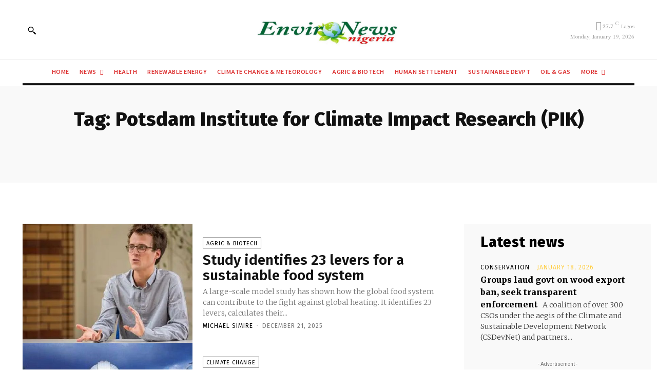

--- FILE ---
content_type: text/html; charset=utf-8
request_url: https://www.google.com/recaptcha/api2/aframe
body_size: 259
content:
<!DOCTYPE HTML><html><head><meta http-equiv="content-type" content="text/html; charset=UTF-8"></head><body><script nonce="ILqwIBiIRzWjoB2-O9VplA">/** Anti-fraud and anti-abuse applications only. See google.com/recaptcha */ try{var clients={'sodar':'https://pagead2.googlesyndication.com/pagead/sodar?'};window.addEventListener("message",function(a){try{if(a.source===window.parent){var b=JSON.parse(a.data);var c=clients[b['id']];if(c){var d=document.createElement('img');d.src=c+b['params']+'&rc='+(localStorage.getItem("rc::a")?sessionStorage.getItem("rc::b"):"");window.document.body.appendChild(d);sessionStorage.setItem("rc::e",parseInt(sessionStorage.getItem("rc::e")||0)+1);localStorage.setItem("rc::h",'1768777488012');}}}catch(b){}});window.parent.postMessage("_grecaptcha_ready", "*");}catch(b){}</script></body></html>

--- FILE ---
content_type: application/javascript; charset=utf-8
request_url: https://fundingchoicesmessages.google.com/f/AGSKWxUgf6yCRN4jYR_nJMEYVmXd-U0ObVWMJykNZ28-1mois1FYMhHWucQWWH787GleFLdJsDfF4gzzpQG0yzguo34IAg6TruotHZvM3u6CYf_1535LB0M1Xw48H9IOPBsItzfIUo06Da5Puy-_4gNHlcpJP71psHBZQuluCOIRdrthXWdX3BcFAfftrX5r/_/baseAd./adspace2.&advtile=/adserverdata._dfp.php?
body_size: -1290
content:
window['5ec85405-ca99-4f27-9415-ab65c3033da0'] = true;